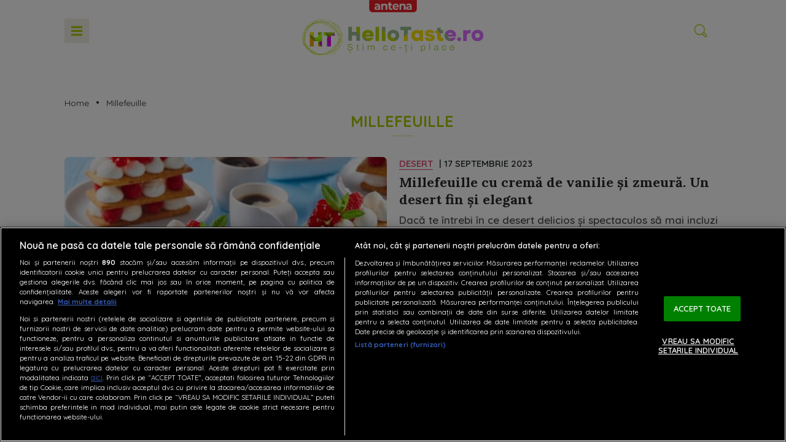

--- FILE ---
content_type: text/html; charset=UTF-8
request_url: https://hellotaste.ro/articole-despre/millefeuille
body_size: 17568
content:
<!doctype html>
<html lang="ro-RO">
<head>
    <!-- CookiePro Cookies Consent Notice start for hellotaste.ro -->
    <script src="https://cdn.cookielaw.org/consent/tcf.stub.js" type="text/javascript" charset="UTF-8"></script>
    <script src="https://cdn.cookielaw.org/consent/cmp.stub.js" type="text/javascript" charset="UTF-8"></script>
    <script src="https://cookie-cdn.cookiepro.com/scripttemplates/otSDKStub.js"  type="text/javascript" charset="UTF-8" data-domain-script="b7b2aad6-ab46-4fc8-99e1-6c553c1bbad9" ></script>
    <script type="text/javascript">
        function OptanonWrapper() { }
    </script>
    <!-- CookiePro Cookies Consent Notice end for hellotaste.ro -->
    <meta charset="UTF-8">
    <meta name="viewport" content="width=device-width, height=device-height, initial-scale=1.0, minimum-scale=1.0, shrink-to-fit=no" />
    <meta http-equiv="X-UA-Compatible" content="IE=edge,chrome=1" />
    <link rel="profile" href="https://gmpg.org/xfn/11">
    <link rel="preconnect" href="https://fonts.gstatic.com">
    <link rel="preconnect" href="https://fonts.gstatic.com" crossorigin>
    <link href="https://fonts.googleapis.com/css2?family=Quicksand:wght@300;400;500;600;700&display=swap" rel="stylesheet">
    <link rel="preconnect" href="https://fonts.gstatic.com" crossorigin>
    <link href="https://fonts.googleapis.com/css2?family=Lora:ital,wght@0,400;0,500;0,600;0,700;1,400;1,500;1,600;1,700&family=Quicksand:wght@300;400;500;600;700&family=Roboto:wght@300&display=swap" rel="stylesheet">
    <link rel="preload" href="https://cdn.hellotaste.ro/wp-content/themes/hellotaste/fonts/CodeNext-ExtraBold.woff2" as="font" type="font/woff2" crossorigin>
    <link rel="icon" type="image/x-icon" href="https://hellotaste.ro/wp-content/themes/hellotaste/img/favicons/favicon.ico" />
    <link rel="shortcut icon" type="image/png" href="https://cdn.hellotaste.ro/wp-content/themes/hellotaste/img/favicons/favicon.png"/>
    <link rel="icon" type="image/png" href="https://cdn.hellotaste.ro/wp-content/themes/hellotaste/img/favicons/favicon-16x16.png" sizes="16x16">
    <link rel="icon" type="image/png" href="https://cdn.hellotaste.ro/wp-content/themes/hellotaste/img/favicons/favicon-32x32.png" sizes="32x32">
    <link rel="icon" type="image/png" href="https://cdn.hellotaste.ro/wp-content/themes/hellotaste/img/favicons/favicon-96x96.png" sizes="96x96">
    <link rel="apple-touch-icon-precomposed" sizes="152x152" href="https://cdn.hellotaste.ro/wp-content/themes/hellotaste/img/favicons/favicon-152.png">
    <link rel="apple-touch-icon-precomposed" sizes="167x167" href="https://cdn.hellotaste.ro/wp-content/themes/hellotaste/img/favicons/favicon-167.png">
    <link rel="apple-touch-icon-precomposed" sizes="180x180" href="https://cdn.hellotaste.ro/wp-content/themes/hellotaste/img/favicons/favicon-180.png">
    <link rel="apple-touch-icon" sizes="180x180" href="https://cdn.hellotaste.ro/wp-content/themes/hellotaste/img/favicons/apple-touch-icon.png">
    <link rel="apple-touch-icon" sizes="256x256" href="https://cdn.hellotaste.ro/wp-content/themes/hellotaste/img/favicons/android-chrome-256x256.png">
    <!--doar pentru dev-->
    <!--<script async='async' src='https://www.googletagservices.com/tag/js/gpt.js'></script>-->
    <!--//doar pentru dev-->
    <!-- Global site tag (gtag.js) - Google Analytics -->
    <script async src="https://www.googletagmanager.com/gtag/js?id=G-Y5JKJV4MHP"></script>
    <script>
        window.dataLayer = window.dataLayer || [];
        function gtag(){dataLayer.push(arguments);}
        gtag('js', new Date());
        gtag('config', 'G-Y5JKJV4MHP');
    </script>
    <!--<script>
        $(document).ready(function(){
            $(".wp-caption.alignnone").removeAttr("style");
        });
    </script>-->
            <!-- Cxense SATI script 3.0 begin -->
        <script type="text/javascript">
            window.cX = window.cX || {};
            cX.callQueue = cX.callQueue || [];
            cX.callQueue.push(['setSiteId', '1140886731575615280']);
            cX.callQueue.push(['sendPageViewEvent']);
        </script>
        <script type="text/javascript" async src="//code3.adtlgc.com/js/sati_init.js"></script>
        <script type="text/javascript">
            (function(d,s,e,t){
                e=d.createElement(s);
                e.type='text/java'+s;
                e.async='async';
                e.src='http'+('https:'===location.protocol?'s://s':'://')+'cdn.cxense.com/cx.js';
                t=d.getElementsByTagName(s)[0];t.parentNode.insertBefore(e,t);
            })
            (document,'script');
            /*cX.callQueue.push(['sync','rub']);
            cX.callQueue.push(['sync','adform']);*/
        </script>
        <!-- Cxense SATI script 3.0 end -->
            <script type="application/javascript">
        var __outstream = 0;
        __outstream = 1;

        ( function() {
            var insertAdsByGoogleJs = function() {
                var element = document.createElement('script');
                var firstScript = document.getElementsByTagName('script')[0];
                var url = "https://www.googletagservices.com/tag/js/gpt.js?network-code=62727623";
                element.async = true;
                element.type = 'text/javascript';
                element.src = url;
                firstScript.parentNode.insertBefore(element, firstScript);

                //prebid
                var pbjs = document.createElement('script');
                pbjs.src = 'https://cdn.hellotaste.ro/wp-content/themes/hellotaste/js/prebid9.41.0.js';
                pbjs.async = true;
                document.body.appendChild(pbjs);
            };

            var insertIvmEmbed = function( ads ){

                if ( __outstream && ads ){
                    var os_script = document.createElement('script');
                    os_script.src = 'https://outstream.digitalag.ro/js/outstream/outstream.1.js';
                    os_script.integrity = 'sha384-m1H031fG79wZaB3nxAMsjjcerz3h+uXtwIOFdd/toUNwnk72xhI/1QSM1kaOWrwD';
                    os_script.crossOrigin = 'anonymous';
                    //console.log(os_script);
                    document.body.appendChild(os_script);
                }

                var ivm_wrapper_id=0;
                $(".ivmWrapper").each(function(){

                    if( 'undefined' === typeof $(this).data("guid") ) return;

                    div_id = "__ivm" + ivm_wrapper_id++;
                    $(this).append( "<div id='" + div_id + "'></div>" );

                    w = $(this).width();
                    h = Math.floor( w * 0.56);

                    var s = document.createElement( 'script' );
                    playRelated = ( 1 == $(".ivmWrapper").length ) ? 1 :0;
                    if ($(this).parents('#main-video-container').length) {
                        s.setAttribute('src', "//ivm.antenaplay.ro/js/embed.js?id=" + $(this).data("guid") + "&width=" + w + "&height=" + h + "&next=" + playRelated + "&playlist=1" + "&embedtype=autoplay&wide=true&muted=1&div_id=" + div_id + "&ads=" + (ads ? 1 : 0) + "&site=Hellotaste.ro");
                    } else {
                        s.setAttribute( 'src', "//ivm.antenaplay.ro/js/embed_weegoo.js?id=" +  $(this).data("guid") + "&width=" + w + "&height="+h+"&next=" + playRelated + "&playlist=1" + "&autoplay=" + $(this).data("autoplay") + "&wide=true&muted=1&div_id=" + div_id + "&ads=" + (ads?1:0) + "&site=Hellotaste.ro" );
                    }

                    document.body.appendChild( s );

                });

                $("#__ivm").each(function(){

                    if( 'undefined' === typeof $(this).data("guid") ) return;
                    var s = document.createElement( 'script' );
                    s.setAttribute( 'src', "//ivm.antenaplay.ro/js/embed_weegoo.js?id=" +  $(this).data("guid") + "&next=0&autoplay=1&wide=true&div_id=__ivm&muted=1&ads=" + (ads?1:0) + "&site=Hellotaste.ro" );
                    document.body.appendChild( s );

                });

            };


            var cnt = 0;
            var consentSetInterval = setInterval(function(){

                cnt += 1;
                if( cnt === 600 ) clearInterval(consentSetInterval);

                if( typeof window.__tcfapi !== 'undefined' ) { // Check if window.__tcfapi has been set
                    clearInterval( consentSetInterval );
                    window.__tcfapi( 'addEventListener', 2, function( tcData,listenerSuccess ) {
                        if ( listenerSuccess ){

                            if( tcData.eventStatus === 'tcloaded' || tcData.eventStatus === 'useractioncomplete' ){
                                if ( !tcData.gdprApplies ){// GDPR DOES NOT APPLY

                                    insertAdsByGoogleJs();
                                    insertIvmEmbed(1);

                                }else{// GDPR DOES APPLY

                                    var hasDeviceStorageAndAccessConsent = tcData.purpose.consents[1] || false;// Purpose 1 refers to the storage and/or access of information on a device.// Google Requires Consent for Purpose 1
                                    var hasGoogleAdvertisingProductsConsent = false;
                                    if (hasDeviceStorageAndAccessConsent){
                                        hasGoogleAdvertisingProductsConsent = tcData.vendor.consents[755] || false;// Check if the user gave Google Advertising Products consent (iab vendor 755)
                                        if ( hasGoogleAdvertisingProductsConsent ) insertAdsByGoogleJs();
                                    }
                                    insertIvmEmbed( hasDeviceStorageAndAccessConsent&&hasGoogleAdvertisingProductsConsent ? 1 : 0 );
                                }

                                //p&g
                                if ( !tcData.gdprApplies ){
                                    var metadata = {
                                        gdpr: null,
                                        gdpr_consent: null,
                                        ccpa: null,
                                        bp_id: "antenatvgroup"
                                    };
                                } else {
                                    var metadata = {
                                        gdpr: 1,
                                        gdpr_consent: tcData.tcString,
                                        ccpa: null,
                                        bp_id: "antenatvgroup"
                                    };
                                }
                                var config = {
                                    name: "P&G",
                                    pixelUrl: "https://pandg.tapad.com/tag"
                                };
                                var tagger = Tapad.init(metadata, config);

                                var data = {
                                    category: __dfp_categ + ( __dfp_subcateg ? "/" + __dfp_subcateg : "" ),
                                    //age_range: "26_30",
                                    //gender: "female"
                                };
                                tagger.sync(data);
                            }

                        }
                    });
                }

                cnt++;
            }, 100);
        })();

    </script>
        <script type="text/javascript">

    var PREBID_TIMEOUT = 2000;
    var FAILSAFE_TIMEOUT = 3000;
    var BIDDER_TIMEOUT = 2000;

    var adUnits = [
        {
            code: 'billboard',
            mediaTypes: {
                banner: {
                    sizes: [[300, 250], [970, 250], [728, 90]]
                }
            },
            bids: [
                {bidder: 'criteo', params: {networkId: 8796}},
                {bidder: 'smartadserver', params:{domain:'https://prg.smartadserver.com', siteId:'632259', pageId:'1919726', formatId:'94797'}},
                {bidder: 'ix', params: { siteId: '1021696' } },
                {bidder: "rubicon",params: {accountId: '23572', siteId: '523886', zoneId: '3151256'}},
                {bidder: 'teads',params: {pageId: '198754',placementId: '214656'}},
                {bidder: 'appnexus',params: {placementId: '31415056'}},
                {bidder: "pubmatic", params: {publisherId: '163701', adSlot: '5609967'}},
                {bidder: 'ttd', params:{supplySourceId: 'direct98430yev', publisherId:'1'}},
                {bidder: 'sspBC'}
            ]
        }
    ];

    var customPriceGranularity = {
        'buckets': [
            {'precision': 2,'min': 0,'max': 3,'increment': 0.01},
            {'precision': 2,'min': 3,'max': 8,'increment': 0.05},
            {'precision': 2,'min': 8,'max': 50,'increment': 0.5}
        ]
    };

    var googletag = googletag || {};
    googletag.cmd = googletag.cmd || [];
    var cX = cX || {};
    cX.callQueue = cX.callQueue || [];
    googletag.cmd.push(function() {
        googletag.pubads().disableInitialLoad();
    });

    var pbjs = pbjs || {};
    pbjs.que = pbjs.que || [];

    pbjs.que.push(function() {
        pbjs.addAdUnits(adUnits);
        pbjs.setConfig({
            allowActivities: {
                accessDevice: {
                    default: true
                }
            },
            consentManagement: {
                gdpr: {
                    cmpApi: 'iab',
                    timeout: 8000,
                    defaultGdprScope: true
                }
            },
            enableSendAllBids: true,
            priceGranularity: customPriceGranularity,
            currency: {
                adServerCurrency: 'EUR',
                granularityMultiplier: 1,
                defaultRates: {'USD': {'EUR': 0.96}},
            },
            userSync: {
                filterSettings: {
                    all: {
                        bidders: '*',
                        filter: 'include'
                    }
                },
                userIds: [
                    {
                        name: "unifiedId",
                        params: {
                            url: "//match.adsrvr.org/track/rid?ttd_pid=MyTtidPid&fmt=json",
                            partner: "ajleelu"
                        },
                        storage: {
                            type: "cookie",
                            name: "pbjs-unifiedid",
                            expires: 60
                        }
                    }
                ],
                syncDelay: 3000
            },
            gptPreAuction: {
                enabled: true,
                useDefaultPreAuction: true
            },
            cache: {url: true},
            debug: false,
            enableTIDs: true,
            bidderTimeout: BIDDER_TIMEOUT
        });
        pbjs.bidderSettings = {
            standard: {
                storageAllowed: true,
                adserverTargeting: [{
                    key: "hb_bidder",
                    val: function(bidResponse) {
                        return bidResponse.bidderCode;
                    }
                }, {
                    key: "hb_adid",
                    val: function(bidResponse) {
                        return bidResponse.adId;
                    }
                }, {
                    key: "hb_pb",
                    val: function(bidResponse) {
                        return bidResponse.pbCg;
                    }
                }, {
                    key: 'hb_size',
                    val: function (bidResponse) {
                        return bidResponse.size;
                    }
                }, {
                    key: 'hb_source',
                    val: function (bidResponse) {
                        return bidResponse.source;
                    }
                }, {
                    key: 'hb_format',
                    val: function (bidResponse) {
                        return bidResponse.mediaType;
                    }
                }]
            }
        }
        pbjs.requestBids({
            bidsBackHandler: initAdserver,
            timeout: PREBID_TIMEOUT
        });
    });

    function initAdserver() {
        if (pbjs.initAdserverSet) return;
        pbjs.initAdserverSet = true;
        googletag.cmd.push(function() {
            pbjs.que.push(function() {
                pbjs.setTargetingForGPTAsync();
                googletag.pubads().refresh();
            });
        });
    }

    // in case PBJS doesn't load
    setTimeout(function() {
        initAdserver();
    }, FAILSAFE_TIMEOUT);


    var breakpoint = 1150;

    if ( window.innerWidth < breakpoint ) {
        window.device = 'mobile';
    } else {
        window.device = 'desktop';
    }

    var mobile_sizes = [[300,250]];
    var desktop_sizes = [[728, 90],[970, 250]];
    var one_size = [[300,250]];

    var banner_sizes = mobile_sizes;

    if (window.device == 'desktop') {
        banner_sizes = desktop_sizes;
    }

    googletag.cmd.push(function() {
        googletag.pubads().enableSingleRequest();
        googletag.pubads().collapseEmptyDivs();
        googletag.pubads().setCentering(true);
        googletag.pubads().enableLazyLoad({
            fetchMarginPercent: 500,
            renderMarginPercent: 200,
            mobileScaling: 2.0,
        });
        googletag.pubads().addEventListener("slotRequested", (event) => {
            console.log(event.slot.getSlotElementId(), "fetched");
        });
        googletag.pubads().addEventListener("slotOnload", (event) => {
            console.log(event.slot.getSlotElementId(), "rendered");
        });
        googletag.enableServices();
    });
</script>
<!-- End GPT Tag -->    <meta name="cXenseParse:pageclass" content="article"/>
    <meta name="cXenseParse:url" content="https://hellotaste.ro/articole-despre/millefeuille"/>
        <meta name='robots' content='index, follow, max-image-preview:large, max-snippet:-1, max-video-preview:-1' />
	<style>img:is([sizes="auto" i], [sizes^="auto," i]) { contain-intrinsic-size: 3000px 1500px }</style>
	
	<!-- This site is optimized with the Yoast SEO Premium plugin v26.6 (Yoast SEO v26.6) - https://yoast.com/wordpress/plugins/seo/ -->
	<title>Millefeuille - Articole despre Millefeuille - HelloTaste.ro</title>
	<meta name="description" content="Citeste toate articolele despre Millefeuille. Afla toate noutatile despre Millefeuille pe HelloTaste.ro." />
	<link rel="canonical" href="https://hellotaste.ro/articole-despre/millefeuille" />
	<meta property="og:locale" content="ro_RO" />
	<meta property="og:type" content="article" />
	<meta property="og:title" content="Millefeuille - Articole despre Millefeuille - HelloTaste.ro" />
	<meta property="og:description" content="Citeste toate articolele despre Millefeuille. Afla toate noutatile despre Millefeuille pe HelloTaste.ro." />
	<meta property="og:url" content="https://hellotaste.ro/articole-despre/millefeuille" />
	<meta property="og:site_name" content="HelloTaste.ro" />
	<meta property="og:image" content="https://cdn.hellotaste.ro/wp-content/uploads/2022/06/hellotaste_512x512.png" />
	<meta property="og:image:width" content="512" />
	<meta property="og:image:height" content="512" />
	<meta property="og:image:type" content="image/png" />
	<meta name="twitter:card" content="summary_large_image" />
	<script type="application/ld+json" class="yoast-schema-graph">{
	    "@context": "https://schema.org",
	    "@graph": [
	        {
	            "@type": "CollectionPage",
	            "@id": "https://hellotaste.ro/articole-despre/millefeuille",
	            "url": "https://hellotaste.ro/articole-despre/millefeuille",
	            "name": "Millefeuille - Articole despre Millefeuille - HelloTaste.ro",
	            "isPartOf": {
	                "@id": "https://hellotaste.ro/#website"
	            },
	            "primaryImageOfPage": {
	                "@id": "https://hellotaste.ro/articole-despre/millefeuille#primaryimage"
	            },
	            "image": {
	                "@id": "https://hellotaste.ro/articole-despre/millefeuille#primaryimage"
	            },
	            "thumbnailUrl": "https://cdn.hellotaste.ro/wp-content/uploads/2023/08/millefeuille-cu-crema-de-vanilie-si-zmeura-pe-dpatru-farfurii.jpg",
	            "description": "Citeste toate articolele despre Millefeuille. Afla toate noutatile despre Millefeuille pe HelloTaste.ro.",
	            "breadcrumb": {
	                "@id": "https://hellotaste.ro/articole-despre/millefeuille#breadcrumb"
	            },
	            "inLanguage": "ro-RO"
	        },
	        {
	            "@type": "ImageObject",
	            "inLanguage": "ro-RO",
	            "@id": "https://hellotaste.ro/articole-despre/millefeuille#primaryimage",
	            "url": "https://cdn.hellotaste.ro/wp-content/uploads/2023/08/millefeuille-cu-crema-de-vanilie-si-zmeura-pe-dpatru-farfurii.jpg",
	            "contentUrl": "https://cdn.hellotaste.ro/wp-content/uploads/2023/08/millefeuille-cu-crema-de-vanilie-si-zmeura-pe-dpatru-farfurii.jpg",
	            "width": 1200,
	            "height": 800,
	            "caption": "Foile de aluat sunt crocante, dar fragede / Profimedia Images"
	        },
	        {
	            "@type": "BreadcrumbList",
	            "@id": "https://hellotaste.ro/articole-despre/millefeuille#breadcrumb",
	            "itemListElement": [
	                {
	                    "@type": "ListItem",
	                    "position": 1,
	                    "name": "Home",
	                    "item": "https://hellotaste.ro/"
	                },
	                {
	                    "@type": "ListItem",
	                    "position": 2,
	                    "name": "Millefeuille"
	                }
	            ]
	        },
	        {
	            "@type": "WebSite",
	            "@id": "https://hellotaste.ro/#website",
	            "url": "https://hellotaste.ro/",
	            "name": "Antena TV Group SA",
	            "description": "Descopera pe HelloTaste.ro retete culinare delicioase, sfaturi si trucuri utile de incercat in bucatarie si idei interesante de la chefi celebri si pasionati de gastronomie.",
	            "publisher": {
	                "@id": "https://hellotaste.ro/#organization"
	            },
	            "inLanguage": "ro-RO"
	        },
	        {
	            "@type": "Organization",
	            "@id": "https://hellotaste.ro/#organization",
	            "name": "Antena TV Group SA",
	            "url": "https://hellotaste.ro/",
	            "logo": {
	                "@type": "ImageObject",
	                "inLanguage": "ro-RO",
	                "@id": "https://hellotaste.ro/#/schema/logo/image/",
	                "url": "https://cdn.hellotaste.ro/wp-content/uploads/2022/06/hellotaste_512x512.png",
	                "contentUrl": "https://cdn.hellotaste.ro/wp-content/uploads/2022/06/hellotaste_512x512.png",
	                "width": 512,
	                "height": 512,
	                "caption": "Antena TV Group SA"
	            },
	            "image": {
	                "@id": "https://hellotaste.ro/#/schema/logo/image/"
	            },
	            "sameAs": [
	                "https://www.facebook.com/hellotaste.ro",
	                "https://www.instagram.com/hellotaste.ro/"
	            ]
	        }
	    ]
	}</script>
	<!-- / Yoast SEO Premium plugin. -->


<link rel='dns-prefetch' href='//stats.wp.com' />
<link rel="alternate" type="application/rss+xml" title="HelloTaste.ro &raquo; Flux" href="https://hellotaste.ro/feed" />
<link rel="alternate" type="application/rss+xml" title="HelloTaste.ro &raquo; Flux etichetă Millefeuille" href="https://hellotaste.ro/articole-despre/millefeuille/feed" />
<link rel='stylesheet' id='wp-block-library-css' href='https://cdn.hellotaste.ro/wp-includes/css/dist/block-library/style.css?ver=6.8.3' type='text/css' media='all' />
<style id='classic-theme-styles-inline-css' type='text/css'>
/**
 * These rules are needed for backwards compatibility.
 * They should match the button element rules in the base theme.json file.
 */
.wp-block-button__link {
	color: #ffffff;
	background-color: #32373c;
	border-radius: 9999px; /* 100% causes an oval, but any explicit but really high value retains the pill shape. */

	/* This needs a low specificity so it won't override the rules from the button element if defined in theme.json. */
	box-shadow: none;
	text-decoration: none;

	/* The extra 2px are added to size solids the same as the outline versions.*/
	padding: calc(0.667em + 2px) calc(1.333em + 2px);

	font-size: 1.125em;
}

.wp-block-file__button {
	background: #32373c;
	color: #ffffff;
	text-decoration: none;
}

</style>
<link rel='stylesheet' id='mediaelement-css' href='https://cdn.hellotaste.ro/wp-includes/js/mediaelement/mediaelementplayer-legacy.min.css?ver=4.2.17' type='text/css' media='all' />
<link rel='stylesheet' id='wp-mediaelement-css' href='https://cdn.hellotaste.ro/wp-includes/js/mediaelement/wp-mediaelement.css?ver=6.8.3' type='text/css' media='all' />
<style id='jetpack-sharing-buttons-style-inline-css' type='text/css'>
.jetpack-sharing-buttons__services-list{display:flex;flex-direction:row;flex-wrap:wrap;gap:0;list-style-type:none;margin:5px;padding:0}.jetpack-sharing-buttons__services-list.has-small-icon-size{font-size:12px}.jetpack-sharing-buttons__services-list.has-normal-icon-size{font-size:16px}.jetpack-sharing-buttons__services-list.has-large-icon-size{font-size:24px}.jetpack-sharing-buttons__services-list.has-huge-icon-size{font-size:36px}@media print{.jetpack-sharing-buttons__services-list{display:none!important}}.editor-styles-wrapper .wp-block-jetpack-sharing-buttons{gap:0;padding-inline-start:0}ul.jetpack-sharing-buttons__services-list.has-background{padding:1.25em 2.375em}
</style>
<style id='global-styles-inline-css' type='text/css'>
:root{--wp--preset--aspect-ratio--square: 1;--wp--preset--aspect-ratio--4-3: 4/3;--wp--preset--aspect-ratio--3-4: 3/4;--wp--preset--aspect-ratio--3-2: 3/2;--wp--preset--aspect-ratio--2-3: 2/3;--wp--preset--aspect-ratio--16-9: 16/9;--wp--preset--aspect-ratio--9-16: 9/16;--wp--preset--color--black: #000000;--wp--preset--color--cyan-bluish-gray: #abb8c3;--wp--preset--color--white: #ffffff;--wp--preset--color--pale-pink: #f78da7;--wp--preset--color--vivid-red: #cf2e2e;--wp--preset--color--luminous-vivid-orange: #ff6900;--wp--preset--color--luminous-vivid-amber: #fcb900;--wp--preset--color--light-green-cyan: #7bdcb5;--wp--preset--color--vivid-green-cyan: #00d084;--wp--preset--color--pale-cyan-blue: #8ed1fc;--wp--preset--color--vivid-cyan-blue: #0693e3;--wp--preset--color--vivid-purple: #9b51e0;--wp--preset--gradient--vivid-cyan-blue-to-vivid-purple: linear-gradient(135deg,rgba(6,147,227,1) 0%,rgb(155,81,224) 100%);--wp--preset--gradient--light-green-cyan-to-vivid-green-cyan: linear-gradient(135deg,rgb(122,220,180) 0%,rgb(0,208,130) 100%);--wp--preset--gradient--luminous-vivid-amber-to-luminous-vivid-orange: linear-gradient(135deg,rgba(252,185,0,1) 0%,rgba(255,105,0,1) 100%);--wp--preset--gradient--luminous-vivid-orange-to-vivid-red: linear-gradient(135deg,rgba(255,105,0,1) 0%,rgb(207,46,46) 100%);--wp--preset--gradient--very-light-gray-to-cyan-bluish-gray: linear-gradient(135deg,rgb(238,238,238) 0%,rgb(169,184,195) 100%);--wp--preset--gradient--cool-to-warm-spectrum: linear-gradient(135deg,rgb(74,234,220) 0%,rgb(151,120,209) 20%,rgb(207,42,186) 40%,rgb(238,44,130) 60%,rgb(251,105,98) 80%,rgb(254,248,76) 100%);--wp--preset--gradient--blush-light-purple: linear-gradient(135deg,rgb(255,206,236) 0%,rgb(152,150,240) 100%);--wp--preset--gradient--blush-bordeaux: linear-gradient(135deg,rgb(254,205,165) 0%,rgb(254,45,45) 50%,rgb(107,0,62) 100%);--wp--preset--gradient--luminous-dusk: linear-gradient(135deg,rgb(255,203,112) 0%,rgb(199,81,192) 50%,rgb(65,88,208) 100%);--wp--preset--gradient--pale-ocean: linear-gradient(135deg,rgb(255,245,203) 0%,rgb(182,227,212) 50%,rgb(51,167,181) 100%);--wp--preset--gradient--electric-grass: linear-gradient(135deg,rgb(202,248,128) 0%,rgb(113,206,126) 100%);--wp--preset--gradient--midnight: linear-gradient(135deg,rgb(2,3,129) 0%,rgb(40,116,252) 100%);--wp--preset--font-size--small: 13px;--wp--preset--font-size--medium: 20px;--wp--preset--font-size--large: 36px;--wp--preset--font-size--x-large: 42px;--wp--preset--spacing--20: 0.44rem;--wp--preset--spacing--30: 0.67rem;--wp--preset--spacing--40: 1rem;--wp--preset--spacing--50: 1.5rem;--wp--preset--spacing--60: 2.25rem;--wp--preset--spacing--70: 3.38rem;--wp--preset--spacing--80: 5.06rem;--wp--preset--shadow--natural: 6px 6px 9px rgba(0, 0, 0, 0.2);--wp--preset--shadow--deep: 12px 12px 50px rgba(0, 0, 0, 0.4);--wp--preset--shadow--sharp: 6px 6px 0px rgba(0, 0, 0, 0.2);--wp--preset--shadow--outlined: 6px 6px 0px -3px rgba(255, 255, 255, 1), 6px 6px rgba(0, 0, 0, 1);--wp--preset--shadow--crisp: 6px 6px 0px rgba(0, 0, 0, 1);}:where(.is-layout-flex){gap: 0.5em;}:where(.is-layout-grid){gap: 0.5em;}body .is-layout-flex{display: flex;}.is-layout-flex{flex-wrap: wrap;align-items: center;}.is-layout-flex > :is(*, div){margin: 0;}body .is-layout-grid{display: grid;}.is-layout-grid > :is(*, div){margin: 0;}:where(.wp-block-columns.is-layout-flex){gap: 2em;}:where(.wp-block-columns.is-layout-grid){gap: 2em;}:where(.wp-block-post-template.is-layout-flex){gap: 1.25em;}:where(.wp-block-post-template.is-layout-grid){gap: 1.25em;}.has-black-color{color: var(--wp--preset--color--black) !important;}.has-cyan-bluish-gray-color{color: var(--wp--preset--color--cyan-bluish-gray) !important;}.has-white-color{color: var(--wp--preset--color--white) !important;}.has-pale-pink-color{color: var(--wp--preset--color--pale-pink) !important;}.has-vivid-red-color{color: var(--wp--preset--color--vivid-red) !important;}.has-luminous-vivid-orange-color{color: var(--wp--preset--color--luminous-vivid-orange) !important;}.has-luminous-vivid-amber-color{color: var(--wp--preset--color--luminous-vivid-amber) !important;}.has-light-green-cyan-color{color: var(--wp--preset--color--light-green-cyan) !important;}.has-vivid-green-cyan-color{color: var(--wp--preset--color--vivid-green-cyan) !important;}.has-pale-cyan-blue-color{color: var(--wp--preset--color--pale-cyan-blue) !important;}.has-vivid-cyan-blue-color{color: var(--wp--preset--color--vivid-cyan-blue) !important;}.has-vivid-purple-color{color: var(--wp--preset--color--vivid-purple) !important;}.has-black-background-color{background-color: var(--wp--preset--color--black) !important;}.has-cyan-bluish-gray-background-color{background-color: var(--wp--preset--color--cyan-bluish-gray) !important;}.has-white-background-color{background-color: var(--wp--preset--color--white) !important;}.has-pale-pink-background-color{background-color: var(--wp--preset--color--pale-pink) !important;}.has-vivid-red-background-color{background-color: var(--wp--preset--color--vivid-red) !important;}.has-luminous-vivid-orange-background-color{background-color: var(--wp--preset--color--luminous-vivid-orange) !important;}.has-luminous-vivid-amber-background-color{background-color: var(--wp--preset--color--luminous-vivid-amber) !important;}.has-light-green-cyan-background-color{background-color: var(--wp--preset--color--light-green-cyan) !important;}.has-vivid-green-cyan-background-color{background-color: var(--wp--preset--color--vivid-green-cyan) !important;}.has-pale-cyan-blue-background-color{background-color: var(--wp--preset--color--pale-cyan-blue) !important;}.has-vivid-cyan-blue-background-color{background-color: var(--wp--preset--color--vivid-cyan-blue) !important;}.has-vivid-purple-background-color{background-color: var(--wp--preset--color--vivid-purple) !important;}.has-black-border-color{border-color: var(--wp--preset--color--black) !important;}.has-cyan-bluish-gray-border-color{border-color: var(--wp--preset--color--cyan-bluish-gray) !important;}.has-white-border-color{border-color: var(--wp--preset--color--white) !important;}.has-pale-pink-border-color{border-color: var(--wp--preset--color--pale-pink) !important;}.has-vivid-red-border-color{border-color: var(--wp--preset--color--vivid-red) !important;}.has-luminous-vivid-orange-border-color{border-color: var(--wp--preset--color--luminous-vivid-orange) !important;}.has-luminous-vivid-amber-border-color{border-color: var(--wp--preset--color--luminous-vivid-amber) !important;}.has-light-green-cyan-border-color{border-color: var(--wp--preset--color--light-green-cyan) !important;}.has-vivid-green-cyan-border-color{border-color: var(--wp--preset--color--vivid-green-cyan) !important;}.has-pale-cyan-blue-border-color{border-color: var(--wp--preset--color--pale-cyan-blue) !important;}.has-vivid-cyan-blue-border-color{border-color: var(--wp--preset--color--vivid-cyan-blue) !important;}.has-vivid-purple-border-color{border-color: var(--wp--preset--color--vivid-purple) !important;}.has-vivid-cyan-blue-to-vivid-purple-gradient-background{background: var(--wp--preset--gradient--vivid-cyan-blue-to-vivid-purple) !important;}.has-light-green-cyan-to-vivid-green-cyan-gradient-background{background: var(--wp--preset--gradient--light-green-cyan-to-vivid-green-cyan) !important;}.has-luminous-vivid-amber-to-luminous-vivid-orange-gradient-background{background: var(--wp--preset--gradient--luminous-vivid-amber-to-luminous-vivid-orange) !important;}.has-luminous-vivid-orange-to-vivid-red-gradient-background{background: var(--wp--preset--gradient--luminous-vivid-orange-to-vivid-red) !important;}.has-very-light-gray-to-cyan-bluish-gray-gradient-background{background: var(--wp--preset--gradient--very-light-gray-to-cyan-bluish-gray) !important;}.has-cool-to-warm-spectrum-gradient-background{background: var(--wp--preset--gradient--cool-to-warm-spectrum) !important;}.has-blush-light-purple-gradient-background{background: var(--wp--preset--gradient--blush-light-purple) !important;}.has-blush-bordeaux-gradient-background{background: var(--wp--preset--gradient--blush-bordeaux) !important;}.has-luminous-dusk-gradient-background{background: var(--wp--preset--gradient--luminous-dusk) !important;}.has-pale-ocean-gradient-background{background: var(--wp--preset--gradient--pale-ocean) !important;}.has-electric-grass-gradient-background{background: var(--wp--preset--gradient--electric-grass) !important;}.has-midnight-gradient-background{background: var(--wp--preset--gradient--midnight) !important;}.has-small-font-size{font-size: var(--wp--preset--font-size--small) !important;}.has-medium-font-size{font-size: var(--wp--preset--font-size--medium) !important;}.has-large-font-size{font-size: var(--wp--preset--font-size--large) !important;}.has-x-large-font-size{font-size: var(--wp--preset--font-size--x-large) !important;}
:where(.wp-block-post-template.is-layout-flex){gap: 1.25em;}:where(.wp-block-post-template.is-layout-grid){gap: 1.25em;}
:where(.wp-block-columns.is-layout-flex){gap: 2em;}:where(.wp-block-columns.is-layout-grid){gap: 2em;}
:root :where(.wp-block-pullquote){font-size: 1.5em;line-height: 1.6;}
</style>
<link rel='stylesheet' id='hellotaste-style-css' href='https://cdn.hellotaste.ro/wp-content/themes/hellotaste/style.css?ver=2024.09.19-1' type='text/css' media='all' />
<link rel="https://api.w.org/" href="https://hellotaste.ro/wp-json/" /><link rel="alternate" title="JSON" type="application/json" href="https://hellotaste.ro/wp-json/wp/v2/tags/4441" /><link rel="EditURI" type="application/rsd+xml" title="RSD" href="https://hellotaste.ro/xmlrpc.php?rsd" />
<meta name="generator" content="WordPress 6.8.3" />
<script type='text/javascript'>window.presslabs = {"home_url":"https:\/\/hellotaste.ro"}</script><script type='text/javascript'>
	(function () {
		var pl_beacon = document.createElement('script');
		pl_beacon.type = 'text/javascript';
		pl_beacon.async = true;
		var host = 'https://hellotaste.ro';
		if ('https:' == document.location.protocol) {
			host = host.replace('http://', 'https://');
		}
		pl_beacon.src = host + '/' + 'FgzsXkDP3fEd' + '.js?ts=' + Math.floor((Math.random() * 100000) + 1);
		var first_script_tag = document.getElementsByTagName('script')[0];
		first_script_tag.parentNode.insertBefore(pl_beacon, first_script_tag);
	})();
</script>  <script src="https://cdn.onesignal.com/sdks/web/v16/OneSignalSDK.page.js" defer></script>
  <script>
          window.OneSignalDeferred = window.OneSignalDeferred || [];
          OneSignalDeferred.push(async function(OneSignal) {
            await OneSignal.init({
              appId: "8ac00b0b-8bb6-4518-96cf-df6a24e9b86c",
              serviceWorkerOverrideForTypical: true,
              path: "https://hellotaste.ro/wp-content/plugins/onesignal-free-web-push-notifications/sdk_files/",
              serviceWorkerParam: { scope: "/wp-content/plugins/onesignal-free-web-push-notifications/sdk_files/push/onesignal/" },
              serviceWorkerPath: "OneSignalSDKWorker.js",
            });
          });

          // Unregister the legacy OneSignal service worker to prevent scope conflicts
          if (navigator.serviceWorker) {
            navigator.serviceWorker.getRegistrations().then((registrations) => {
              // Iterate through all registered service workers
              registrations.forEach((registration) => {
                // Check the script URL to identify the specific service worker
                if (registration.active && registration.active.scriptURL.includes('OneSignalSDKWorker.js.php')) {
                  // Unregister the service worker
                  registration.unregister().then((success) => {
                    if (success) {
                      console.log('OneSignalSW: Successfully unregistered:', registration.active.scriptURL);
                    } else {
                      console.log('OneSignalSW: Failed to unregister:', registration.active.scriptURL);
                    }
                  });
                }
              });
            }).catch((error) => {
              console.error('Error fetching service worker registrations:', error);
            });
        }
        </script>
	<style>img#wpstats{display:none}</style>
				<style type="text/css" id="wp-custom-css">
			section.other {margin-top:0!important}

.recomandari_cooking .title_section {width: auto!important}

.main_wrapper {
		background: transparent;
	}
	
	.container {
		background-color: #fff;
		padding: 15px;
		z-index: 999;
		position: relative;
	}

	.container .container {
		margin-left: -15px;
	}

	.zig, .zag {
		display: none;
	}

	.title_section {
		background-color: #fff;
		z-index: 999;
		position: relative;
		margin: 0 auto;
		width: 1100px;
	}
	.title_section.beautifood {
		width: 100% !important;
	}

	.container > .title_section {
			background: transparent;
	}


@media(max-width: 1099px) {
	
	.title_section {
		width: 100%;
	}
	
}		</style>
		    <script async src="//www.instagram.com/embed.js"></script>

    <!--<script src="https://cdn.onesignal.com/sdks/web/v16/OneSignalSDK.page.js" defer></script>-->
    <!--<script type="text/javascript">
        setTimeout(function(){
            console.log("about to initialize OneSignal");
            window._oneSignalInitOptions.promptOptions = {
                slidedown: {
                    prompts: [
                        {
                            type: "push",
                            autoPrompt: true,
                            text: {
                                actionMessage: "Află cele mai noi rețete culinare.",
                                acceptButton: "PERMITE",
                                cancelButton: "NU MULȚUMESC",
                            },
                            delay: {
                                /* seconds to wait for display */
                                timeDelay: 20,
                                /* # pageviews for prompt to display */
                                pageViews: 2,
                            }
                        }
                    ]
                }
            }
            window.OneSignal = window.OneSignal || [];
            window.OneSignal.push(function() {
                window.OneSignal.init(window._oneSignalInitOptions);
            });
        }, 3000);
    </script>-->

</head>
<body class="archive tag tag-millefeuille tag-4441 wp-theme-hellotaste">
<script>
    var ad = document.createElement('div');
    ad.id = 'AdSense';
    ad.className = 'AdSense';
    ad.style.display = 'block';
    ad.style.position = 'absolute';
    ad.style.top = '-1px';
    ad.style.height = '1px';
    document.body.appendChild(ad);
</script>
<div class="container top" id="navbar">
    <span class="antena-brand">Antena</span>
            <a href="https://hellotaste.ro/" rel="home" title="HelloTaste.ro - Rețete de mâncare"><div class="logo">HelloTaste.ro - Rețete de mâncare</div></a>
        <div class="nav_mobile">
        <div class="menu_icon" id="menu-btn"><img src="https://cdn.hellotaste.ro/wp-content/themes/hellotaste/img/icon-menu.svg" alt="Meniu" title="Meniu" width="40" height="40" /></div>
        <div class="search_molibe"onclick="openSearch();getFocus()" >
            <img src="https://cdn.hellotaste.ro/wp-content/themes/hellotaste/img/search.png" alt="Search" title="Search" width="100" height="102" />
        </div>
    </div>
</div>
<header>
    <div class="clear"></div>
    <div class="line_mobile"></div>
</header>
    <div class="container">
        <div class="ads">
            <div class="banner max250">
                <!-- GPT AdSlot 1 for Ad unit 'Hellotaste.ro/Content/Billboard' ### sizes: [[300, 250], [970, 250], [728, 90]] -->
                <div id='billboard'>
                    <script>
                        googletag.cmd.push(function () {
                            googletag.defineSlot('/62727623/Hellotaste.ro/Content/Billboard', banner_sizes, 'billboard').addService(googletag.pubads());
                            googletag.display('billboard');
                        });
                    </script>
                </div>
                <!-- End AdSlot 1 -->
            </div>
        </div>

        
            <section class="head_categorie">
                <div class="breadcrumbs">
                    </span></span><a href="https://hellotaste.ro/">Home</a></span> • <span class="breadcrumb_last" aria-current="page">Millefeuille</span></span>                </div>
                <div class="title_section">
                    <h1 class="ex-h2 name">Millefeuille</h1>
                    <div class=""><img src="https://cdn.hellotaste.ro/wp-content/themes/hellotaste/img/cerc.svg" width="40" height="40" /></div>
                </div>
                            </section>

            <section class="articol_wrapper">
                <div class="list_art">

                    

<div class="thumb">
    <div class="photo">
        <div class="inner">
            <img src="https://cdn.hellotaste.ro/wp-content/uploads/2023/08/millefeuille-cu-crema-de-vanilie-si-zmeura-pe-dpatru-farfurii-540x313.jpg" alt="Millefeuille cu cremă de vanilie și zmeură. Un desert fin și elegant" width="540" height="313" />
                            <div class="icons"><img src="https://cdn.hellotaste.ro/wp-content/themes/hellotaste/img/file.svg" alt="Galerie foto" width="40" height="40" /></div>
                    </div>
    </div>
    <div class="info">
        <div class="categorie">
            <a href="https://hellotaste.ro/desert" class="link_categorie desert" title="Desert">Desert</a><span> | 17 septembrie 2023</span>
            <div class="linie_orange"></div>
        </div>
        <h2>Millefeuille cu cremă de vanilie și zmeură. Un desert fin și elegant</h2>
        <p>Dacă te întrebi în ce desert delicios și spectaculos să mai incluzi zmeura, poate încerci rețeta de Millefeuille cu cremă de vanilie și zmeură. Este un desert cu aspect elegant, inspirat din bucătăria franțuzească.



</p>
        <a href="https://hellotaste.ro/millefeuille-cu-crema-de-vanilie-si-zmeura-un-desert-fin-si-elegant-58734.html" class="news-item__link" title="Millefeuille cu cremă de vanilie și zmeură. Un desert fin și elegant">Millefeuille cu cremă de vanilie și zmeură. Un desert fin și elegant</a>

    </div>
</div>

                    
                </div>
            </section>

        
    </div>

<!--widget cele mai noi-->
<div class="cele_mai_wrapper">
    <div class="title_section">
                    <div class="name">Cele mai noi articole hellotaste</div>
                <div class="">
                            <img src="https://cdn.hellotaste.ro/wp-content/themes/hellotaste/img/cerc.svg" width="150" height="17" alt="Cele mai noi articole hellotaste" />
                    </div>
    </div>
    <div class="cele_mai_noi">
        <div class="zag"></div>
        <div class="container">
            <div class="inner">
                <div class="items">
                    
                            <div class="thumb">
                                <div class="photo">
                                                                            <img src="https://cdn.hellotaste.ro/wp-content/uploads/2026/01/Gnocchi-alla-Sorrentina-540x313.jpg" alt="Gnocchi alla Sorrentina în vas termorezistent, un bol cu sos de roșii, frunze de busuioc și roșii proaspete" width="540" height="313" />
                                                                    </div>
                                <div class="info">
                                    <div class="ora">14 ianuarie, 06:18</div>
                                                                            <span>Gnocchi alla Sorrentina. Rețeta clasică din sudul Italiei</span>
                                                                        <a href="https://hellotaste.ro/gnocchi-alla-sorrentina-reteta-clasica-din-sudul-italiei-88525.html" class="news-item__link" title="Gnocchi alla Sorrentina. Rețeta clasică din sudul Italiei">Gnocchi alla Sorrentina. Rețeta clasică din sudul Italiei</a>
                                </div>
                            </div>

                        
                            <div class="thumb">
                                <div class="photo">
                                                                            <img src="https://cdn.hellotaste.ro/wp-content/uploads/2024/09/maioneza-de-post-cu-cartofi-540x313.png" alt="bol cu maioneză de post cu cartofi" width="540" height="313" />
                                                                    </div>
                                <div class="info">
                                    <div class="ora">14 ianuarie, 05:58</div>
                                                                            <span>Rețetă rapidă de maioneză de post cu cartofi. Cum prepari ușor și simplu o maioneză delicioasă</span>
                                                                        <a href="https://hellotaste.ro/reteta-rapida-de-maioneza-de-post-cu-cartofi-cum-prepari-usor-si-simplu-o-maioneza-delicioasa-74745.html" class="news-item__link" title="Rețetă rapidă de maioneză de post cu cartofi. Cum prepari ușor și simplu o maioneză delicioasă">Rețetă rapidă de maioneză de post cu cartofi. Cum prepari ușor și simplu o maioneză delicioasă</a>
                                </div>
                            </div>

                        
                            <div class="thumb">
                                <div class="photo">
                                                                            <img src="https://cdn.hellotaste.ro/wp-content/uploads/2026/01/piept-de-pui-cu-ciuperci-in-sos-cremos-de-lamaie-540x313.jpg" alt="Piept de pui cu ciuperci, în sos cremos de lămâie" width="540" height="313" />
                                                                    </div>
                                <div class="info">
                                    <div class="ora">14 ianuarie, 05:26</div>
                                                                            <span>Piept de pui cu ciuperci, în sos cremos de lămâie</span>
                                                                        <a href="https://hellotaste.ro/piept-de-pui-cu-ciuperci-in-sos-cremos-de-lamaie-88535.html" class="news-item__link" title="Piept de pui cu ciuperci, în sos cremos de lămâie">Piept de pui cu ciuperci, în sos cremos de lămâie</a>
                                </div>
                            </div>

                        
                            <div class="thumb">
                                <div class="photo">
                                                                            <img src="https://cdn.hellotaste.ro/wp-content/uploads/2026/01/clatite-cu-lamaie-si-mac-pe-platou-540x313.jpg" alt="Clătite cu lămâie și mac împăturite pe un pletou" width="540" height="313" />
                                                                    </div>
                                <div class="info">
                                    <div class="ora">13 ianuarie, 07:09</div>
                                                                            <span>Clătite cu lămâie și mac în compoziție. Cum poți transforma un desert banal într-unul de excepție</span>
                                                                        <a href="https://hellotaste.ro/clatite-cu-lamaie-si-mac-in-compozitie-cum-poti-transforma-un-desert-banal-intr-unul-de-exceptie-88495.html" class="news-item__link" title="Clătite cu lămâie și mac în compoziție. Cum poți transforma un desert banal într-unul de excepție">Clătite cu lămâie și mac în compoziție. Cum poți transforma un desert banal într-unul de excepție</a>
                                </div>
                            </div>

                        
                            <div class="thumb">
                                <div class="photo">
                                                                            <img src="https://cdn.hellotaste.ro/wp-content/uploads/2024/11/Koshari-540x313.png" alt="Koshari" width="540" height="313" />
                                                                    </div>
                                <div class="info">
                                    <div class="ora">13 ianuarie, 05:09</div>
                                                                            <span>Koshari, mâncarea egipteană care nu impresionează prin aspect, dar este delicioasă</span>
                                                                        <a href="https://hellotaste.ro/koshari-mancarea-egipteana-care-nu-impresioneaza-prin-aspect-dar-este-delicioasa-77388.html" class="news-item__link" title="Koshari, mâncarea egipteană care nu impresionează prin aspect, dar este delicioasă">Koshari, mâncarea egipteană care nu impresionează prin aspect, dar este delicioasă</a>
                                </div>
                            </div>

                        
                            <div class="thumb">
                                <div class="photo">
                                                                            <img src="https://cdn.hellotaste.ro/wp-content/uploads/2026/01/budinca-de-branza-cu-stafide-si-jeleu-de-lamaie-540x313.jpg" alt="Budincă de brânză cu lămâie, stafide și miez cremos de jeleu de lămâie secționată pe un platou, două pahare și lămâi" width="540" height="313" />
                                                                    </div>
                                <div class="info">
                                    <div class="ora">13 ianuarie, 05:00</div>
                                                                            <span>Budincă de brânză cu lămâie, stafide și miez cremos de jeleu de lămâie</span>
                                                                        <a href="https://hellotaste.ro/budinca-de-branza-cu-lamaie-stafide-si-miez-cremos-de-jeleu-de-lamaie-88500.html" class="news-item__link" title="Budincă de brânză cu lămâie, stafide și miez cremos de jeleu de lămâie">Budincă de brânză cu lămâie, stafide și miez cremos de jeleu de lămâie</a>
                                </div>
                            </div>

                        
                            <div class="thumb">
                                <div class="photo">
                                                                            <img src="https://cdn.hellotaste.ro/wp-content/uploads/2025/02/Salata-shopska-540x313.png" alt="Salata shopska" width="540" height="313" />
                                                                    </div>
                                <div class="info">
                                    <div class="ora">12 ianuarie, 07:46</div>
                                                                            <span>Salata Shopska sau cum să faci acasă salata bulgărească, la fel ca în țara vecină</span>
                                                                        <a href="https://hellotaste.ro/salata-shopska-sau-cum-sa-faci-acasa-salata-bulgareasca-la-fel-ca-in-tara-vecina-80196.html" class="news-item__link" title="Salata Shopska sau cum să faci acasă salata bulgărească, la fel ca în țara vecină">Salata Shopska sau cum să faci acasă salata bulgărească, la fel ca în țara vecină</a>
                                </div>
                            </div>

                        
                            <div class="thumb">
                                <div class="photo">
                                                                            <img src="https://cdn.hellotaste.ro/wp-content/uploads/2025/01/orez-jasmine-540x313.png" alt="orez jasmine și orez basmati" width="540" height="313" />
                                                                    </div>
                                <div class="info">
                                    <div class="ora">12 ianuarie, 06:57</div>
                                                                            <span>Orez basmati vs orez jasmine. Cum se folosesc și ce diferențe sunt între ele</span>
                                                                        <a href="https://hellotaste.ro/orez-basmati-vs-orez-jasmine-cum-se-folosesc-si-ce-diferente-sunt-intre-ele-79875.html" class="news-item__link" title="Orez basmati vs orez jasmine. Cum se folosesc și ce diferențe sunt între ele">Orez basmati vs orez jasmine. Cum se folosesc și ce diferențe sunt între ele</a>
                                </div>
                            </div>

                                        </div>
                <a href="/cele-mai-noi-articole" class="more_news" title="Vezi cele mai noi articole">Vezi cele mai noi articole</a>
            </div>
        </div>
        <div class="zig"></div>
    </div>
</div>
<!--#widget cele mai noi--><footer>
    <div class="zag"></div>
    <div class="inner">
        <div class="container">
            <div class="logo_social">
                <a href="#top" title="HelloTaste.ro"><div class="logo"><img src="https://cdn.hellotaste.ro/wp-content/themes/hellotaste/img/logo.png" alt="HelloTaste.ro" width="230" height="91"></div></a>
                <div class="social">
                    <a href="https://www.facebook.com/HelloTastero-109831351765940" class="soc" title="Facebook"><img src="https://cdn.hellotaste.ro/wp-content/themes/hellotaste/img/facebook.svg" height="30" width="30" alt="Facebook"></a>                    <a href="https://www.instagram.com/hellotaste.ro/" class="soc" title="Instagram"><img src="https://cdn.hellotaste.ro/wp-content/themes/hellotaste/img/instagram.svg" height="30" width="30" alt="Instagram"></a>                                    </div>
            </div>


            <div class="categ">
                <div class="column">
                    <div class="title">Rețete de mâncare</div>
                    <ul id="utile"><li id="menu-item-27527" class="menu-item menu-item-type-taxonomy menu-item-object-category menu-item-27527"><a href="https://hellotaste.ro/retete-de-mancare/aperitive">Aperitive</a></li>
<li id="menu-item-27528" class="menu-item menu-item-type-taxonomy menu-item-object-category menu-item-27528"><a href="https://hellotaste.ro/retete-de-mancare/aluaturi">Aluaturi</a></li>
<li id="menu-item-35274" class="menu-item menu-item-type-taxonomy menu-item-object-category menu-item-35274"><a href="https://hellotaste.ro/retete-de-mancare/conserve">Conserve</a></li>
<li id="menu-item-27529" class="menu-item menu-item-type-taxonomy menu-item-object-category menu-item-27529"><a href="https://hellotaste.ro/retete-de-mancare/friptura-gratar">Friptură / Grătar</a></li>
<li id="menu-item-27530" class="menu-item menu-item-type-taxonomy menu-item-object-category menu-item-27530"><a href="https://hellotaste.ro/retete-de-mancare/garnituri">Garnituri</a></li>
<li id="menu-item-28606" class="menu-item menu-item-type-taxonomy menu-item-object-category menu-item-28606"><a href="https://hellotaste.ro/retete-de-mancare/paste">Paste</a></li>
<li id="menu-item-27531" class="menu-item menu-item-type-taxonomy menu-item-object-category menu-item-27531"><a href="https://hellotaste.ro/retete-de-mancare/peste">Pește</a></li>
<li id="menu-item-28285" class="menu-item menu-item-type-taxonomy menu-item-object-category menu-item-28285"><a href="https://hellotaste.ro/retete-de-mancare/pizza">Pizza</a></li>
<li id="menu-item-27533" class="menu-item menu-item-type-taxonomy menu-item-object-category menu-item-27533"><a href="https://hellotaste.ro/retete-de-mancare/salate">Salate</a></li>
<li id="menu-item-28273" class="menu-item menu-item-type-taxonomy menu-item-object-category menu-item-28273"><a href="https://hellotaste.ro/retete-de-mancare/sosuri">Sosuri</a></li>
<li id="menu-item-27532" class="menu-item menu-item-type-taxonomy menu-item-object-category menu-item-27532"><a href="https://hellotaste.ro/retete-de-mancare/supe-ciorbe">Supe / Ciorbe</a></li>
</ul>                </div>
                <div class="column">
                    <div class="title">Diverse</div>
                    <ul id="utile"><li id="menu-item-27534" class="menu-item menu-item-type-taxonomy menu-item-object-category menu-item-27534"><a href="https://hellotaste.ro/beautifood">BeautiFood</a></li>
<li id="menu-item-27538" class="menu-item menu-item-type-taxonomy menu-item-object-category menu-item-27538"><a href="https://hellotaste.ro/food-magazine">Food Magazine</a></li>
<li id="menu-item-27535" class="menu-item menu-item-type-taxonomy menu-item-object-category menu-item-27535"><a href="https://hellotaste.ro/sfaturi-culinare">Sfaturi culinare</a></li>
<li id="menu-item-27536" class="menu-item menu-item-type-taxonomy menu-item-object-category menu-item-27536"><a href="https://hellotaste.ro/lifestyle">Lifestyle</a></li>
<li id="menu-item-27537" class="menu-item menu-item-type-taxonomy menu-item-object-category menu-item-27537"><a href="https://hellotaste.ro/desert">Desert</a></li>
<li id="menu-item-27539" class="menu-item menu-item-type-custom menu-item-object-custom menu-item-27539"><a target="_blank" href="https://observatornews.ro/">Știrile Zilei</a></li>
</ul>                </div>


                <div class="column">

                    <div class="title">Site-uri Antena Group</div>

                    <ul id="utile">
                        <li><a href="https://a1.ro/" title="a1.ro" target="_blank">a1.ro</a></li>
                        <li><a href="https://antenastars.ro/" title="antenastars.ro" target="_blank">antenastars.ro</a></li>
                        <li><a href="https://as.ro/" title="as.ro" target="_blank">as.ro</a></li>
                        <li><a href="https://catine.ro/" title="catine.ro" target="_blank">catine.ro</a></li>
                        <li><a href="https://deparinti.ro/" title="deparinti.ro" target="_blank">deparinti.ro</a></li>
                        <li><a href="https://medicool.ro/" title="medicool.ro" target="_blank">medicool.ro</a></li>
                        <li><a href="https://observatornews.ro/" title="observatornews.ro" target="_blank">observatornews.ro</a></li>
                        <li><a href="https://spynews.ro/" title="spynews.ro" target="_blank">spynews.ro</a></li>
                        <li><a href="https://tvhappy.ro/" title="tvhappy.ro" target="_blank">tvhappy.ro</a></li>
                        <li><a href="https://useit.ro/" title="useit.ro" target="_blank">useit.ro</a></li>
                        <li><a href="https://retetefeldefel.ro/" title="retetefeldefel.ro" target="_blank">retetefeldefel.ro</a></li>
                        <li><a href="https://zutv.ro/" title="zutv.ro" target="_blank">zutv.ro</a></li>
                        <li><a href="https://trends.antenaplay.ro/" title="Trends AntenaPLAY" target="_blank">Trends AntenaPLAY</a></li>
                        <li><a href="https://antenaplay.ro/" title="AntenaPLAY" target="_blank">AntenaPLAY</a></li>
                    </ul>

                </div>


                <div class="column">
                    <div class="title">Privacy</div>
                    <ul id="utile"><li id="menu-item-421" class="menu-item menu-item-type-post_type menu-item-object-page menu-item-421"><a href="https://hellotaste.ro/cod-deontologic">Cod deontologic</a></li>
<li id="menu-item-424" class="menu-item menu-item-type-post_type menu-item-object-page menu-item-424"><a href="https://hellotaste.ro/termeni-si-conditii">Termeni și condiții</a></li>
<li id="menu-item-425" class="menu-item menu-item-type-post_type menu-item-object-page menu-item-425"><a href="https://hellotaste.ro/politica-de-cookies">Politica de cookies</a></li>
<li id="menu-item-426" class="menu-item menu-item-type-post_type menu-item-object-page menu-item-privacy-policy menu-item-426"><a rel="privacy-policy" href="https://hellotaste.ro/politica-de-confidentialitate">Politica de confidențialitate</a></li>
<li id="menu-item-427" class="menu-item menu-item-type-post_type menu-item-object-page menu-item-427"><a href="https://hellotaste.ro/contact">Contact</a></li>
</ul>                    <!-- CookiePro Cookies Settings button start -->
                    <button id="ot-sdk-btn" onclick="Optanon.ToggleInfoDisplay();">Modifică Setările</button>
                    <!-- CookiePro Cookies Settings button end -->
                </div>
            </div>
        </div>
    </div>
</footer>
<nav id="nav">
    <div class="wide">
        <div class="container_nav">
            <div class="logo-wrap">
                <a href="https://hellotaste.ro/" title="HelloTaste.ro"><div class="logo" style="margin-top:25px"></div></a>
                <div class="mobile-nav">
                    <div id="exit-btn" onclick="closeSearch()"><img src="https://cdn.hellotaste.ro/wp-content/themes/hellotaste/img/xmark-solid.svg" alt="icon" width="40" height="40"></div>
                </div>
            </div>
        </div>
    </div>
    <div class="zig-zag"></div>
    <div class="container_nav mobile-navigation-wrap popup-meniu">
        <ul>
            <li class="retete-de-mancare menu-item menu-item-type-taxonomy menu-item-object-category menu-item-has-children menu-item-25719"><a title="Rețete de mâncare" href="https://hellotaste.ro/retete-de-mancare">Rețete de mâncare</a>

                <ul class="sub-menu">
                    <li id="menu-item-25720" class="aluaturi menu-item menu-item-type-taxonomy menu-item-object-category menu-item-25720"><a title="Aluaturi" href="https://hellotaste.ro/retete-de-mancare/aluaturi">Aluaturi</a></li>
                    <li id="menu-item-25721" class="aperitive menu-item menu-item-type-taxonomy menu-item-object-category menu-item-25721"><a title="Aperitive" href="https://hellotaste.ro/retete-de-mancare/aperitive">Aperitive</a></li>
                    <li id="menu-item-35273" class="conserve menu-item menu-item-type-taxonomy menu-item-object-category menu-item-35273"><a title="Conserve" href="https://hellotaste.ro/retete-de-mancare/conserve">Conserve</a></li>
                    <li id="menu-item-25723" class="friptura-gratar menu-item menu-item-type-taxonomy menu-item-object-category menu-item-25723"><a title="Friptură / Grătar" href="https://hellotaste.ro/retete-de-mancare/friptura-gratar">Friptură / Grătar</a></li>
                    <li id="menu-item-25724" class="garnituri menu-item menu-item-type-taxonomy menu-item-object-category menu-item-25724"><a title="Garnituri" href="https://hellotaste.ro/retete-de-mancare/garnituri">Garnituri</a></li>
                    <li id="menu-item-28368" class="paste menu-item menu-item-type-taxonomy menu-item-object-category menu-item-28368"><a title="Paste" href="https://hellotaste.ro/retete-de-mancare/paste">Paste</a></li>
                    <li id="menu-item-25726" class="peste menu-item menu-item-type-taxonomy menu-item-object-category menu-item-25726"><a title="Pește" href="https://hellotaste.ro/retete-de-mancare/peste">Pește</a></li>
                    <li id="menu-item-28284" class="pizza menu-item menu-item-type-taxonomy menu-item-object-category menu-item-28284"><a title="Pizza" href="https://hellotaste.ro/retete-de-mancare/pizza">Pizza</a></li>
                    <li id="menu-item-25728" class="salate menu-item menu-item-type-taxonomy menu-item-object-category menu-item-25728"><a title="Salate" href="https://hellotaste.ro/retete-de-mancare/salate">Salate</a></li>
                    <li id="menu-item-28272" class="sosuri menu-item menu-item-type-taxonomy menu-item-object-category menu-item-28272"><a title="Sosuri" href="https://hellotaste.ro/retete-de-mancare/sosuri">Sosuri</a></li>
                    <li id="menu-item-25730" class="supe-ciorbe menu-item menu-item-type-taxonomy menu-item-object-category menu-item-25730"><a title="Supe / Ciorbe" href="https://hellotaste.ro/retete-de-mancare/supe-ciorbe">Supe / Ciorbe</a></li>
                </ul>
            </li>

            <li id="menu-item-25731" class="bauturi menu-item menu-item-type-taxonomy menu-item-object-category menu-item-25731"><a title="Băuturi" href="https://hellotaste.ro/bauturi">Băuturi</a></li>
            <li id="menu-item-25732" class="desert menu-item menu-item-type-taxonomy menu-item-object-category menu-item-25732"><a title="Desert" href="https://hellotaste.ro/desert">Desert</a></li>
            <li id="menu-item-25734" class="food-magazine menu-item menu-item-type-taxonomy menu-item-object-category menu-item-25734"><a title="Food Magazine" href="https://hellotaste.ro/food-magazine">Food Magazine</a></li>
            <li id="menu-item-25733" class="sfaturi-culinare menu-item menu-item-type-taxonomy menu-item-object-category menu-item-25733"><a title="Sfaturi culinare" href="https://hellotaste.ro/sfaturi-culinare">Sfaturi culinare</a></li>
            <li id="menu-item-25735" class="lifestyle menu-item menu-item-type-taxonomy menu-item-object-category menu-item-25735"><a title="Lifestyle" href="https://hellotaste.ro/lifestyle">Lifestyle</a></li>
            <li id="menu-item-25736" class="beautifood menu-item menu-item-type-taxonomy menu-item-object-category menu-item-25736"><a title="BeautiFood" href="https://hellotaste.ro/beautifood">BeautiFood</a></li>
            <li id="menu-item-27133" class="cele-mai-noi-articole menu-item menu-item-type-post_type menu-item-object-page menu-item-27133"><a title="Cele mai recente" href="https://hellotaste.ro/cele-mai-recente">Cele mai recente</a></li>
        </ul>
    </div>
    <div class="container social-icons">
        <a href="https://www.facebook.com/HelloTastero-109831351765940" class="facebook" title="Facebook"><img src="https://cdn.hellotaste.ro/wp-content/themes/hellotaste/img/facebook.svg" height="30" width="30" alt="Facebook"></a>        <a href="https://www.instagram.com/hellotaste.ro/" class="instagram" title="Instagram"><img src="https://cdn.hellotaste.ro/wp-content/themes/hellotaste/img/instagram.svg" height="30" width="30" alt="Instagram"></a>            </div>
</nav>
<div id="SearchOverlay" class="SearchOverlay overlay">
    <div class="wide">
        <div class="container_nav">
            <div class="logo-wrap">
                <a href="https://hellotaste.ro/" title="HelloTaste.ro"><div class="logo" style="margin-top:25px"></div></a>
                <div class="mobile-nav">
                    <div id="exit-btn" onclick="closeSearch()"><img src="https://cdn.hellotaste.ro/wp-content/themes/hellotaste/img/xmark-solid.svg" alt="închide" width="40" height="40"></div>
                </div>
            </div>
        </div>
    </div>
    <div class="zig-zag"></div>
    <div class="overlay-content">
        <form action="/" id="src_frm2" method="get">
            <input type="search" id="mySearch" placeholder="Caută" name="s">
            <button id="src_ba" onclick="openSearch();getFocus()"  type="submit">
                <p><i class="fa fa-search"></i>CAUTĂ</p>
            </button>
        </form>
    </div>
</div>
<script src="https://cdn.hellotaste.ro/wp-content/themes/hellotaste/js/main.js?v=2"></script>
<script type="speculationrules">
{"prefetch":[{"source":"document","where":{"and":[{"href_matches":"\/*"},{"not":{"href_matches":["\/wp-*.php","\/wp-admin\/*","\/wp-content\/uploads\/*","\/wp-content\/*","\/wp-content\/plugins\/*","\/wp-content\/themes\/hellotaste\/*","\/*\\?(.+)"]}},{"not":{"selector_matches":"a[rel~=\"nofollow\"]"}},{"not":{"selector_matches":".no-prefetch, .no-prefetch a"}}]},"eagerness":"conservative"}]}
</script>
<style id='core-block-supports-inline-css' type='text/css'>
/**
 * Core styles: block-supports
 */

</style>
<script type="text/javascript" id="jetpack-stats-js-before">
/* <![CDATA[ */
_stq = window._stq || [];
_stq.push([ "view", JSON.parse("{\"v\":\"ext\",\"blog\":\"205955587\",\"post\":\"0\",\"tz\":\"2\",\"srv\":\"hellotaste.ro\",\"arch_tag\":\"millefeuille\",\"arch_results\":\"1\",\"j\":\"1:15.3.1\"}") ]);
_stq.push([ "clickTrackerInit", "205955587", "0" ]);
/* ]]> */
</script>
<script type="text/javascript" src="https://stats.wp.com/e-202603.js" id="jetpack-stats-js" defer="defer" data-wp-strategy="defer"></script>
<!--<script src="https://outstream.digitalag.ro/js/outstream/outstream.1.js" integrity="sha384-m1H031fG79wZaB3nxAMsjjcerz3h+uXtwIOFdd/toUNwnk72xhI/1QSM1kaOWrwD" crossorigin="anonymous"></script>-->
<script>
    document.querySelector("#down").addEventListener("click", function(){
        document.querySelector(".sub-menu").style.display="block"
        document.querySelector("#down").style.display="none"
        document.querySelector("#up").style.display="inline"
    })
    document.querySelector("#up").addEventListener("click", function(){
        document.querySelector(".sub-menu").style.display="none"
        document.querySelector("#down").style.display="inline"
        document.querySelector("#up").style.display="none"
    })
</script>
<script>
    window.onscroll = function() {myFunction()};

    // Get the navbar
    var navbar = document.querySelector('header');
    var stick= document.querySelector('#navbar')

    // Get the offset position of the navbar
    var sticky = navbar.offsetTop;

    // Add the sticky class to the navbar when you reach its scroll position. Remove "sticky" when you leave the scroll position
    function myFunction() {
        console.log("sticky"+sticky);
        /*if (window.pageYOffset >= sticky) {*/
        if (window.scrollY >= sticky) {
            stick.classList.add("sticky")
        } else {
            stick.classList.remove("sticky");
        }
    }
</script>


<script type="text/javascript">
    cX.callQueue.push(['invoke', function () {
        console.log(document.getElementById('AdSense').clientHeight);
        let isAdBlockDetected = !document.getElementById('AdSense').clientHeight ? 'Yes' : 'No';
        console.log('HasAdBlock : ' + isAdBlockDetected);
        cX.setEventAttributes({origin: 'brt-adblock', persistedQueryId: 'fcadb0c22bec63a3e94af5a65644fc6b869880e0'});
        cX.sendEvent('adBlockerDetection', {adBlockerDetected: isAdBlockDetected});
        document.getElementById('status').innerHTML = isAdBlockDetected; }]);
</script>
</body>
</html>


--- FILE ---
content_type: text/javascript;charset=utf-8
request_url: https://p1cluster.cxense.com/p1.js
body_size: 98
content:
cX.library.onP1('2rarkwf09gq2vcvhoxr3mdzjx');


--- FILE ---
content_type: text/javascript;charset=utf-8
request_url: https://id.cxense.com/public/user/id?json=%7B%22identities%22%3A%5B%7B%22type%22%3A%22ckp%22%2C%22id%22%3A%22mkhm4s4gingq53qc%22%7D%2C%7B%22type%22%3A%22lst%22%2C%22id%22%3A%222rarkwf09gq2vcvhoxr3mdzjx%22%7D%2C%7B%22type%22%3A%22cst%22%2C%22id%22%3A%222rarkwf09gq2vcvhoxr3mdzjx%22%7D%5D%7D&callback=cXJsonpCB2
body_size: 206
content:
/**/
cXJsonpCB2({"httpStatus":200,"response":{"userId":"cx:hkl5vp4c6g0f24takz94q9khn:1eem3ok4lx51l","newUser":false}})